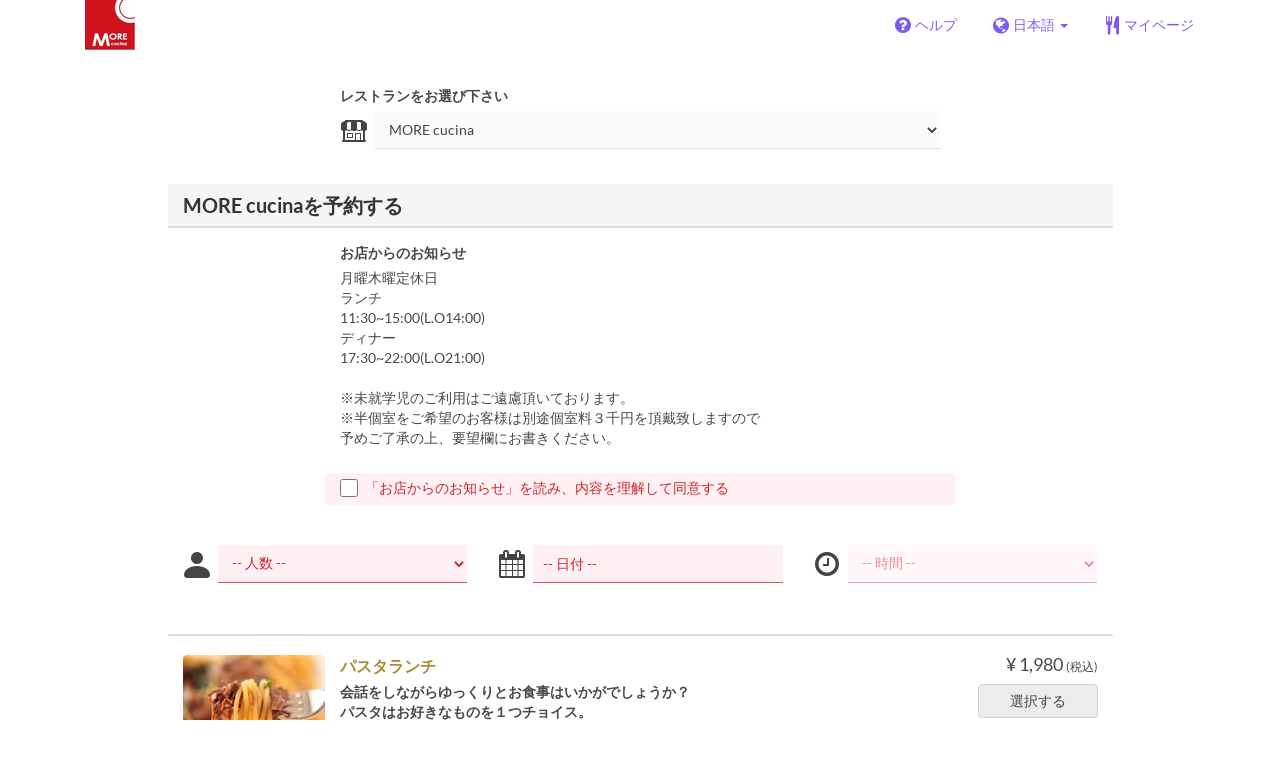

--- FILE ---
content_type: text/html; charset=utf-8
request_url: https://www.tablecheck.com/ja/shops/more-cucina/reserve
body_size: 89559
content:
<!DOCTYPE html><html lang="ja"><head><title>MORE cucina - TableCheck (テーブルチェック)</title><meta content="人気店の24時間無料オンライン予約" name="description" /><meta charset="utf-8" /><meta content="IE=edge,chrome=1" http-equiv="X-UA-Compatible" /><meta content="width=device-width,initial-scale=1.0,minimum-scale=1.0,maximum-scale=1.0,user-scalable=no" name="viewport" /><meta content="width=device-width, initial-scale=1.0, maximum-scale=1.0, user-scalable=no" name="viewport" /><meta content="yes" name="apple-mobile-web-app-capable" /><meta content="text/html; charset=UTF-8" http-equiv="Content-Type" /><meta content="ja" http-equiv="Content-Language" /><meta content="text/css" http-equiv="Content-Style-Type" /><meta content="text/javascript" http-equiv="Content-Script-Type" /><meta content="IE=Edge,chrome=1" http-equiv="X-UA-Compatible" /><meta content="TableCheck" name="apple-mobile-web-app-title" /><meta content="TableCheck" name="application-name" /><meta content="テーブルチェック" name="application-name-ja" /><meta name="csrf-param" content="authenticity_token" />
<meta name="csrf-token" content="y4pBDav82gHIwyW_Og0t7znFCJe1aKFaE70d7PGlGyTJZkV4SyElJv50itVAMyi1wCYnyJdqRFWo02b_bzjTeQ" /><link class="icon" href="https://cdn2.tablecheck.com/assets/table_check/icons/favicons/favicon-16x16-813cd3e74001378ec990a0b686b4c207471dfc7c9294b56b78161c0459e1470b.png" rel="icon" sizes="16x16" type="image/png" /><link class="icon" href="https://cdn1.tablecheck.com/assets/table_check/icons/favicons/favicon-32x32-397e5f499be092126bf10188bb40be00c01db9dcf5588b02efcf198841135c21.png" rel="icon" sizes="32x32" type="image/png" /><link rel="shortcut icon" type="image/x-icon" href="https://cdn3.tablecheck.com/assets/table_check/icons/favicons/favicon-1ab98ddc4048933a50e5d261fac79f045577c9aa9df08b79fb3ac6afb305c042.ico" /><meta content="#ffffff" name="theme-color" /><link href="https://cdn0.tablecheck.com/assets/table_check/icons/favicons/apple-touch-icon-cbe0797e1639b96d2ac049f4ea9ee3c6501edb4a26e68802ff4cce571c85ed1f.png" rel="apple-touch-icon" sizes="180x180" /><link href="https://cdn1.tablecheck.com/assets/table_check/icons/favicons/manifest-f698a772fead2e19efccbb7bd246e1a8fddeec6749400672fe463044dd345242.json" rel="manifest" /><link color="#9464E3" href="https://cdn3.tablecheck.com/assets/table_check/icons/favicons/safari-pinned-tab-0b5777019a751b9fb6e816e597d27a717091be5091f756d875148bc5d198d700.svg" rel="mask-icon" /><meta content="#ffffff" name="msapplication-TileColor" /><meta content="https://cdn3.tablecheck.com/assets/table_check/icons/favicons/mstile-144x144-3ac1136e45c09e90a2050c8f048ece736bc73cc901a83d6add99ff1db79901e1.png" name="msapplication-TileImage" /><meta content="https://cdn0.tablecheck.com/assets/table_check/icons/favicons/ieconfig-0e5c7ffb129cd50c62fcff47271f8086ee8d7c204d1e35c46ac797030965f464.xml" name="msapplication-config" /><link href="https://www.tablecheck.com/ja/shops/more-cucina/reserve" rel="canonical" /><link href="https://www.tablecheck.com/shops/more-cucina/reserve" hreflang="x-default" rel="alternate" /><link href="https://www.tablecheck.com/en/shops/more-cucina/reserve" hreflang="en" rel="alternate" /><link href="https://www.tablecheck.com/ja/shops/more-cucina/reserve" hreflang="ja" rel="alternate" /><link href="https://www.tablecheck.com/ko/shops/more-cucina/reserve" hreflang="ko" rel="alternate" /><link href="https://www.tablecheck.com/zh-CN/shops/more-cucina/reserve" hreflang="zh-CN" rel="alternate" /><link href="https://www.tablecheck.com/zh-TW/shops/more-cucina/reserve" hreflang="zh-TW" rel="alternate" /><link href="https://www.tablecheck.com/de/shops/more-cucina/reserve" hreflang="de" rel="alternate" /><link href="https://www.tablecheck.com/es/shops/more-cucina/reserve" hreflang="es" rel="alternate" /><link href="https://www.tablecheck.com/fr/shops/more-cucina/reserve" hreflang="fr" rel="alternate" /><link href="https://www.tablecheck.com/nl/shops/more-cucina/reserve" hreflang="nl" rel="alternate" /><link href="https://www.tablecheck.com/it/shops/more-cucina/reserve" hreflang="it" rel="alternate" /><link href="https://www.tablecheck.com/pt/shops/more-cucina/reserve" hreflang="pt" rel="alternate" /><link href="https://www.tablecheck.com/tr/shops/more-cucina/reserve" hreflang="tr" rel="alternate" /><link href="https://www.tablecheck.com/ru/shops/more-cucina/reserve" hreflang="ru" rel="alternate" /><link href="https://www.tablecheck.com/id/shops/more-cucina/reserve" hreflang="id" rel="alternate" /><link href="https://www.tablecheck.com/ms/shops/more-cucina/reserve" hreflang="ms" rel="alternate" /><link href="https://www.tablecheck.com/tl/shops/more-cucina/reserve" hreflang="tl" rel="alternate" /><link href="https://www.tablecheck.com/th/shops/more-cucina/reserve" hreflang="th" rel="alternate" /><link href="https://www.tablecheck.com/lo/shops/more-cucina/reserve" hreflang="lo" rel="alternate" /><link href="https://www.tablecheck.com/km/shops/more-cucina/reserve" hreflang="km" rel="alternate" /><link href="https://www.tablecheck.com/vi/shops/more-cucina/reserve" hreflang="vi" rel="alternate" /><link href="https://www.tablecheck.com/ar/shops/more-cucina/reserve" hreflang="ar" rel="alternate" /><link href="https://www.tablecheck.com/he/shops/more-cucina/reserve" hreflang="he" rel="alternate" /><link href="https://www.tablecheck.com/hi/shops/more-cucina/reserve" hreflang="hi" rel="alternate" /><meta content="EploQXIlFN_Igih7BAz-gmvF0mddYezcjoTovwWAJDI" name="google-site-verification" /><meta content="hUHDCXpQhf11xZXg-sPcoffEUewK_oMRi82BwHVdc6w" name="google-site-verification" /><link rel="stylesheet" href="https://cdn0.tablecheck.com/assets/table_check/application-e2dfdc35377057a01748c51809b6f1e3de1fe7fe15e6821e6c0075c0dec1109b.css" media="all" /><script src="https://cdn2.tablecheck.com/assets/table_check/application-484f33541a5fdd4136327044999858f3e1d0be9843c94d485c6435b16094f471.js"></script><script>
//<![CDATA[
I18n.defaultLocale='en'; I18n.locale='ja';
//]]>
</script><script src="https://cdn1.tablecheck.com/assets/table_check/application_external-da9c21d6e23940f0476ffa3d7ca957234b7f025a7e5fb2ed87b45c495aa42d91.js"></script><script async src="https://www.googletagmanager.com/gtag/js?id=G-CJ94CDGBFS"></script>
<script>
GoogleAnalytics.init('G-CJ94CDGBFS', true);
if (window.GoogleAnalytics) { GoogleAnalytics.setVersion('5.8.9');GoogleAnalytics.setLocale('ja');GoogleAnalytics.setShop('56ca66a36c0b6256f10000f0', '56ca7add342fc4bba2000129', 'more-cucina');GoogleAnalytics.unsetReferrerShop();GoogleAnalytics.unsetUser();GoogleAnalytics.unsetPartner(); };
GoogleAnalytics.pageview();
</script><script defer id='script-umami-init' data-website-id="76683749-59c5-4390-8815-da75ba5c6245" src="https://umami-next.post.tablecheck.com/script.js"></script><script>Bugsnag.apiKey = "49e8e6f7facf3dbf44a9aec861eff7e1";
Bugsnag.releaseStage = "production";
Bugsnag.notifyReleaseStages = ["staging", "production"];</script><script src="https://static.mul-pay.jp/ext/js/token.js" id="gmo-script" defer="defer"></script><style id="antiClickjack">body{display:none !important;}</style><script>if (self === top) {
  var antiClickjack = document.getElementById('antiClickjack');
  antiClickjack.parentNode.removeChild(antiClickjack);
} else {
  top.location = self.location;
}</script><script>window.appEnv  = "production";
window.tcThemes = ["aman","anacrowne","bulgari","conrad","crowneplaza","kimpton","indigo","hilton","hiltongold","lxr","holidayinn","holidayinn2","ihg","voco_ilcielo","voco_opus","andaz","grandhyatt","hyattcentricaqua","hyattcentricblue","hyattcentricgreen","hyattcentricorange","hyattcentricred","hyattregency","hyattregencyorange","parkhyatt","fourseasons","lotte","mandarinorchard_chatterbox","mandarinorchard_shisen","mandarinorchard_triplethree","mandarinoriental","marriott","fourpoints","jwmarriott","jwmarriottgray","ritzcarlton","stregis","sheraton","whotels","rotana","resorttrust","imperialhotel","imperialtreasure","peninsula","potatohead","usj","usj2","walkerhill","halekulani","panpacific","parkroyal","parkroyalcollection","sichuandouhua","regent","regent_oceanclub","regent_oku","regent_ricemarket","gucci","johnpaul","visa"];
I18n.available_locales = ["en","ja","ko","zh-CN","zh-TW","de","es","fr","nl","it","pt","tr","ru","id","ms","tl","th","lo","km","vi","ar","he","hi"];</script></head><body class="tablecheck"><div class="fixed-overlay"><div class="loading-content"><div class="text"></div><div class="image"></div></div></div><div class="body-scripts"><script>window.country = "jp";
window.telHideFlag = false;</script></div><div class="modal fade" id="ajax-modal" tabindex="-1"></div><div id="wrapper"><div id="header"><div class="navbar navbar-static-top"><div class="container"><div class="navbar-brand"><img class="img-responsive navbar-img-custom" alt="TableCheck" src="https://cdn3.tablecheck.com/shops/56ca7add342fc4bba2000129/tc_header_images/md/cucina_logo.png?1456365744" /></div><nav class="nav-bar"><ul class="nav navbar-nav navbar-right"><li><a target="_blank" class="btn store-reservation-sync" href="https://tablecheck.zendesk.com/"><i class="fa fa-question-circle fa-lg fa-fw"></i><span>ヘルプ</span></a></li><li class="locale-selector dropdown"><a class="dropdown-toggle btn locale-selector-btn" data-toggle="dropdown" href="#"><i class="fa fa-globe fa-lg fa-fw"></i><span>日本語<b class="caret"></b></span></a><ul aria-labelledby="dLabel" class="dropdown-menu" role="menu"><li><a class="locale-select store-reservation-sync-remote store-user-locale" tabindex="-1" rel="alternate" hreflang="ja" data-locale="ja" href="/ja/shops/more-cucina/reserve">日本語</a></li><li><a class="locale-select store-reservation-sync-remote store-user-locale" tabindex="-1" rel="alternate" hreflang="en" data-locale="en" href="/en/shops/more-cucina/reserve">English</a></li><li><a class="locale-select store-reservation-sync-remote store-user-locale" tabindex="-1" rel="alternate" hreflang="ko" data-locale="ko" href="/ko/shops/more-cucina/reserve">한국어</a></li><li><a class="locale-select store-reservation-sync-remote store-user-locale" tabindex="-1" rel="alternate" hreflang="zh-CN" data-locale="zh-CN" href="/zh-CN/shops/more-cucina/reserve">简体中文</a></li><li><a class="locale-select store-reservation-sync-remote store-user-locale" tabindex="-1" rel="alternate" hreflang="zh-TW" data-locale="zh-TW" href="/zh-TW/shops/more-cucina/reserve">繁體中文</a></li><li><a class="locale-select store-reservation-sync-remote store-user-locale" tabindex="-1" rel="alternate" hreflang="de" data-locale="de" href="/de/shops/more-cucina/reserve">Deutsch</a></li><li><a class="locale-select store-reservation-sync-remote store-user-locale" tabindex="-1" rel="alternate" hreflang="es" data-locale="es" href="/es/shops/more-cucina/reserve">Español</a></li><li><a class="locale-select store-reservation-sync-remote store-user-locale" tabindex="-1" rel="alternate" hreflang="fr" data-locale="fr" href="/fr/shops/more-cucina/reserve">Français</a></li><li><a class="locale-select store-reservation-sync-remote store-user-locale" tabindex="-1" rel="alternate" hreflang="nl" data-locale="nl" href="/nl/shops/more-cucina/reserve">Nederlands</a></li><li><a class="locale-select store-reservation-sync-remote store-user-locale" tabindex="-1" rel="alternate" hreflang="it" data-locale="it" href="/it/shops/more-cucina/reserve">Italiano</a></li><li><a class="locale-select store-reservation-sync-remote store-user-locale" tabindex="-1" rel="alternate" hreflang="pt" data-locale="pt" href="/pt/shops/more-cucina/reserve">Português</a></li><li><a class="locale-select store-reservation-sync-remote store-user-locale" tabindex="-1" rel="alternate" hreflang="tr" data-locale="tr" href="/tr/shops/more-cucina/reserve">Türkçe</a></li><li><a class="locale-select store-reservation-sync-remote store-user-locale" tabindex="-1" rel="alternate" hreflang="ru" data-locale="ru" href="/ru/shops/more-cucina/reserve">Pусский</a></li><li><a class="locale-select store-reservation-sync-remote store-user-locale" tabindex="-1" rel="alternate" hreflang="id" data-locale="id" href="/id/shops/more-cucina/reserve">Bahasa Indonesia</a></li><li><a class="locale-select store-reservation-sync-remote store-user-locale" tabindex="-1" rel="alternate" hreflang="ms" data-locale="ms" href="/ms/shops/more-cucina/reserve">Bahasa Melayu</a></li><li><a class="locale-select store-reservation-sync-remote store-user-locale" tabindex="-1" rel="alternate" hreflang="tl" data-locale="tl" href="/tl/shops/more-cucina/reserve">Tagalog</a></li><li><a class="locale-select store-reservation-sync-remote store-user-locale" tabindex="-1" rel="alternate" hreflang="th" data-locale="th" href="/th/shops/more-cucina/reserve">ภาษาไทย</a></li><li><a class="locale-select store-reservation-sync-remote store-user-locale" tabindex="-1" rel="alternate" hreflang="lo" data-locale="lo" href="/lo/shops/more-cucina/reserve">ພາສາລາວ</a></li><li><a class="locale-select store-reservation-sync-remote store-user-locale" tabindex="-1" rel="alternate" hreflang="km" data-locale="km" href="/km/shops/more-cucina/reserve">ភាសាខ្មែរ</a></li><li><a class="locale-select store-reservation-sync-remote store-user-locale" tabindex="-1" rel="alternate" hreflang="vi" data-locale="vi" href="/vi/shops/more-cucina/reserve">Tiếng Việt</a></li><li><a class="locale-select store-reservation-sync-remote store-user-locale" tabindex="-1" rel="alternate" hreflang="ar" data-locale="ar" href="/ar/shops/more-cucina/reserve">العربية</a></li><li><a class="locale-select store-reservation-sync-remote store-user-locale" tabindex="-1" rel="alternate" hreflang="he" data-locale="he" href="/he/shops/more-cucina/reserve">עברית</a></li><li><a class="locale-select store-reservation-sync-remote store-user-locale" tabindex="-1" rel="alternate" hreflang="hi" data-locale="hi" href="/hi/shops/more-cucina/reserve">हिंदी</a></li></ul></li><li class="login logged-out"><a class="btn store-reservation-sync" data-remote="true" href="/ja/users/sign_in?login_source=user_reservations&amp;shop=more-cucina"><i class="vs vs-cutlery fa-lg fa-fw"></i><span>マイページ</span></a></li></ul></nav><button class="btn nav-mobile-toggle"><i class="fa fa-lg fa-bars"></i></button></div></div></div><script>$(document).ready(StoreReservation.init());
$(document).ready(StoreUserLocale.init());
$(document).ready(LocaleSelect.init());</script><div class="container" id="main"><div class="row" id="messages"></div><div id="content"><script>try { window.opener.postMessage({'msg': 'tc_account', 'status': 'success'}, "https://www.tablecheck.com"); }
catch(err){}</script><div id="new-reservation"><form class="simple_form form-horizontal reserveform " id="new_reservation" novalidate="novalidate" action="/ja/shops/more-cucina/reserve/create" accept-charset="UTF-8" data-remote="true" method="post"><input type="hidden" name="authenticity_token" value="8l-BX0l62nOvFFKV_PDDkQMs6eWyYpQW8HddBkNs80-PLNWJC42MJ446c8yHkRddkpzsEH8zThY-jChDip_KoA" autocomplete="off" /><input type="hidden" name="return_to_shop" id="return_to_shop" value="more-cucina" autocomplete="off" /><input value="more-cucina" autocomplete="off" type="hidden" name="reservation[shop_id]" id="reservation_shop_id" /><div id="shop-data" data-shop="more-cucina" data-utc-offset="32400"></div><div class="row" id="new-reservation-booking"><div class="col-lg-10 col-lg-offset-1"><div class="panel panel-invisible" id="shop-selector-panel"><div class="panel-body"><div class="row"><div class="col-sm-8 col-sm-offset-2"><label for="shop_select">レストランをお選び下さい</label></div></div><div class="row"><div class="col-sm-8 col-sm-offset-2 input-group-icn"><i class="icon-label vs vs-shop"></i><div><select name="shop_select" id="shop_select" class="form-control"><option value="">MORE cucina</option><option value="https://www.tablecheck.com/ja/shops/italian-otto/reserve">Italian otto</option></select></div></div></div></div></div></div><script>window.ShopSelect.init();</script><div class="col-lg-10 col-lg-offset-1"><div class="panel panel-invisible" id="res-booking-panel"><div class="panel-heading"><h3 class="panel-title">MORE cucinaを予約する</h3></div><div class="panel-body"><div class="form-group reserveform-bookingpolicy"><div class="col-sm-8 col-sm-offset-2"><div class="reserveform-bookingpolicy-label"><label for="reservation_booking_policy">お店からのお知らせ</label></div><div class="reserveform-bookingpolicy-text">月曜木曜定休日<br/>ランチ<br/>11:30~15:00(L.O14:00)<br/>ディナー<br/> 17:30~22:00(L.O21:00)<br/><br/>※未就学児のご利用はご遠慮頂いております。<br/>※半個室をご希望のお客様は別途個室料３千円を頂戴致しますので<br/>予めご了承の上、要望欄にお書きください。</div></div><div class="col-sm-8 col-sm-offset-2"><div class="checkbox"><label class="checkbox" for="reservation_confirm_shop_note"><input type="checkbox" name="reservation_confirm_shop_note" id="reservation_confirm_shop_note" value="true" class="reservation-confirm-shop-note" /><span>「お店からのお知らせ」を読み、内容を理解して同意する</span></label></div></div></div><div class="row form-group form-group-booking"><div class="resform-datetime-col col-sm-8"><div class="row"><div class="datepick input-group-icn res-widget-col  col-sm-6 error-parent-no-tooltip"><i class="icon-label fa fa-calendar"></i><input class="form-control mobidate i-txt refresh-menu-items" readonly="readonly" placeholder="-- 日付 --" type="text" name="reservation[start_date]" id="reservation_start_date" /></div><div class="timepick input-group-icn res-widget-col  col-sm-6 error-parent-no-tooltip"><i class="icon-label fa fa-clock-o"></i><select include_blank="-- 時間 --" class="select optional disabled form-control form-control" disabled="disabled" name="reservation[start_at_epoch]" id="reservation_start_at_epoch"><option value="">-- 時間 --</option>
</select></div></div></div><div class="booking-num-people input-group-icn res-widget-col  col-sm-4 error-parent-no-tooltip"><i class="icon-label vs vs-person"></i><select class="form-control js-toggle-menu-items" name="reservation[num_people_adult]" id="reservation_num_people_adult"><option value="">-- 人数 --</option>
<option value="2">2</option>
<option value="3">3</option>
<option value="4">4</option>
<option value="5">5</option>
<option value="6">6</option></select></div></div><script>window.Reserve.require_duration = false;
window.DatePicker.init();</script></div></div></div></div><div class="row" id="new-reservation-timetable"><div class="col-lg-10 col-lg-offset-1"><div class="panel panel-invisible hidden" id="timetable-panel"><div class="panel-heading"><a data-parent="#timetable-panel" data-toggle="collapse" href="#timetable-collapse"><div class="pull-right"><i class="fa fa-plus-square fa-2x"></i><i class="fa fa-minus-square fa-2x"></i></div><h3 class="panel-title">予約状況</h3></a></div><div class="collapse in" id="timetable-collapse"><div class="timetable"><table><tr class="mobile_week_change"><td colspan="9"><a class="prev-week next_prev_btn pull-left" href="javascript: void(0)"><i class="fa fa-chevron-left fa-2x"></i></a><a class="next-week next_prev_btn pull-right" href="javascript: void(0)"><i class="fa fa-chevron-right fa-2x"></i></a></td></tr><tr><th class="time-left" rowspan="2"><a class="prev-week next_prev_btn" href="javascript: void(0)"><i class="fa fa-chevron-left fa-2x"></i></a></th><th class="time-right" rowspan="2"><a class="next-week next_prev_btn" href="javascript: void(0)"><i class="fa fa-chevron-right fa-2x"></i></a></th></tr><tr id="timetable-body"></tr></table></div></div></div></div></div><div class="reserveform-menu-items row"><div class="col-lg-10 col-lg-offset-1"><div class="panel panel-invisible"><div class="panel-heading border-only"></div><div class="panel-body"><div class="hide alert alert-danger" id="menu-item-placeholder">ご指定の時間帯にはご予約可能なコース・プランがありません。</div><div class="menu-items-content"><div class="menu-category-section-none"><div class="menu-item show-more-expander"><div class="menu-item-data" data-id="5dd612265f6ddff782000ebd" data-name="クリスマスディナーコース " data-menu-type="main" data-is-group-order="true" data-min-order-qty="2" data-max-order-qty="8" data-duration="7200" data-payment-type="postpay_optional" data-valid-start-time="63000" data-valid-start-time-l="17:30" data-valid-end-time="73800" data-valid-end-time-l="20:30" data-max-time-cutoff-at="1769643079" data-max-time-cutoff-at-l="2026年1月29日 (木) 8:30"></div><input value="5dd612265f6ddff782000ebd" autocomplete="off" type="hidden" name="reservation[orders_attributes][0][menu_item_id]" id="reservation_orders_attributes_0_menu_item_id" /><div class="row"><div class="col-xs-12 visible-xs"><div class="menu-item-name-wrapper"><div class="menu-item-name">クリスマスディナーコース </div></div><div class="menu-item-tagline">家族やご友人、カップルで楽しみたい方へ<br/>モアクッチーナ クリスマスコース</div></div><a data-lightbox="menu-item-5dd612265f6ddff782000ebd" data-title="クリスマスディナーコース " href="https://cdn2.tablecheck.com/menu_items/5dd612265f6ddff782000ebd/images/xl/%E3%82%AF%E3%83%AA%E3%82%B9%E3%83%9E%E3%82%B9.jpg?1574310439"><div class="col-sm-2 col-xs-5 no-pad-right pull-left"><img class="menu-item-image img-responsive" alt="クリスマスディナーコース " src="https://cdn0.tablecheck.com/menu_items/5dd612265f6ddff782000ebd/images/md/%E3%82%AF%E3%83%AA%E3%82%B9%E3%83%9E%E3%82%B9.jpg?1574310439" /></div></a><div class="col-sm-2 col-xs-7 pull-right"><div class="menu-item-right"><div class="menu-item-price"><span class="menu-item-price-value">¥ 8,800</span> <span class="menu-item-price-tax">(税込)</span></div><div class="menu-item-order-select"><div class="btn-toggle" data-toggle="buttons"><label class="order menu-item-order-btn btn btn-gray">選択する<input type="checkbox" value="true" name="reservation[orders_attributes][0][is_group_order]" id="reservation_orders_attributes_0_is_group_order" /></label></div></div></div></div><div class="col-sm-8 col-xs-12"><div class="menu-item-name-wrapper"><div class="menu-item-name hidden-xs">クリスマスディナーコース </div></div><div class="menu-item-tagline hidden-xs">家族やご友人、カップルで楽しみたい方へ<br/>モアクッチーナ クリスマスコース</div><div class="menu-item-text show-more-content"><div class="menu-item-discount menu-item-discount-base hide"><i class="fa fa-fw fa-lg fa-clock-o"></i> <span class="text"></span></div><div class="menu-item-discount menu-item-discount-payment hide"><i class="fa fa-fw fa-lg fa-credit-card"></i> <span class="text"></span></div><div class="menu-item-description">こちらは料理のみのクリスマスコースです。<br/>お好きなワインや飲み物を合わせてお楽しみください。<br/>アミューズ、前菜、魚料理、肉料理、パスタ、デザートの全6品になります。</div><div class="menu-item-small"><div class="menu-item-small-block menu-item-fine-print"><div class="label menu-item-small-label">利用条件</div> ・　2名様よりご利用になれます。<br/>・　グループの人数様分でのご注文になります。<br/>・　クリスマスコースご注文のお客様は、<br/>　　ご予約の際、事前にアレルギーなどをお伝えください。<br/>・　仕入れ状況により内容を変更する場合がございます。</div><div class="menu-item-small-inline menu-item-date-ranges"><div class="label menu-item-small-label">ご予約可能日</div> 2024年12月21日 ~ 2024年12月25日</div><div class="menu-item-small-inline menu-item-days"><div class="label menu-item-small-label">曜日</div> 月, 火, 水, 木, 金, 土, 日</div><div class="menu-item-small-inline menu-item-meals"><div class="label menu-item-small-label">食事時間</div> ディナー</div><div class="time-steps-text menu-item-small-inline hide"></div><div class="menu-item-small-inline"><div class="label menu-item-small-label">注文数制限</div> 2 ~ 8</div><div class="qty-remaining-text menu-item-small-inline hide"></div></div><div class="show-more-btn-wrapper"><a class="btn btn-default show-more-btn" href="javascript:void(0)">続きを読む</a></div></div></div></div></div><div class="menu-item show-more-expander"><div class="menu-item-data" data-id="572089b09ab0bb5b23000126" data-name="パスタランチ" data-menu-type="main" data-is-group-order="true" data-min-order-qty="2" data-max-order-qty="8" data-duration="5400" data-payment-type="postpay_optional"></div><input value="572089b09ab0bb5b23000126" autocomplete="off" type="hidden" name="reservation[orders_attributes][1][menu_item_id]" id="reservation_orders_attributes_1_menu_item_id" /><div class="row"><div class="col-xs-12 visible-xs"><div class="menu-item-name-wrapper"><div class="menu-item-name">パスタランチ</div></div><div class="menu-item-tagline">会話をしながらゆっくりとお食事はいかがでしょうか？<br/>パスタはお好きなものを１つチョイス。</div></div><a data-lightbox="menu-item-572089b09ab0bb5b23000126" data-title="パスタランチ" href="https://cdn0.tablecheck.com/menu_items/572089b09ab0bb5b23000126/images/xl/_V5X0442.jpg?1463062732"><div class="col-sm-2 col-xs-5 no-pad-right pull-left"><img class="menu-item-image img-responsive" alt="パスタランチ" src="https://cdn1.tablecheck.com/menu_items/572089b09ab0bb5b23000126/images/md/_V5X0442.jpg?1463062732" /></div></a><div class="col-sm-2 col-xs-7 pull-right"><div class="menu-item-right"><div class="menu-item-price"><span class="menu-item-price-value">¥ 1,980</span> <span class="menu-item-price-tax">(税込)</span></div><div class="menu-item-order-select"><div class="btn-toggle" data-toggle="buttons"><label class="order menu-item-order-btn btn btn-gray">選択する<input type="checkbox" value="true" name="reservation[orders_attributes][1][is_group_order]" id="reservation_orders_attributes_1_is_group_order" /></label></div></div></div></div><div class="col-sm-8 col-xs-12"><div class="menu-item-name-wrapper"><div class="menu-item-name hidden-xs">パスタランチ</div></div><div class="menu-item-tagline hidden-xs">会話をしながらゆっくりとお食事はいかがでしょうか？<br/>パスタはお好きなものを１つチョイス。</div><div class="menu-item-text show-more-content"><div class="menu-item-discount menu-item-discount-base hide"><i class="fa fa-fw fa-lg fa-clock-o"></i> <span class="text"></span></div><div class="menu-item-discount menu-item-discount-payment hide"><i class="fa fa-fw fa-lg fa-credit-card"></i> <span class="text"></span></div><div class="menu-item-description">・　前菜盛り合わせ　　自家製パンと<br/>・　本日のパスタ3種類より１つチョイス<br/>・　本日のドルチェとカフェ</div><div class="menu-item-small"><div class="menu-item-small-block menu-item-fine-print"><div class="label menu-item-small-label">利用条件</div> お料理は人数様分のセットメニューをご注文いただいております。<br/>１名様分お召し上がりになれないお客様は、申し訳ございませんがご遠慮いただいております。予めご了承ください。</div><div class="menu-item-small-inline menu-item-date-ranges"><div class="label menu-item-small-label">ご予約可能日</div> 2020年5月24日 ~</div><div class="menu-item-small-inline menu-item-meals"><div class="label menu-item-small-label">食事時間</div> ランチ</div><div class="time-steps-text menu-item-small-inline hide"></div><div class="menu-item-small-inline"><div class="label menu-item-small-label">注文数制限</div> 2 ~ 8</div><div class="qty-remaining-text menu-item-small-inline hide"></div></div><div class="show-more-btn-wrapper"><a class="btn btn-default show-more-btn" href="javascript:void(0)">続きを読む</a></div></div></div></div></div><div class="menu-item show-more-expander"><div class="menu-item-data" data-id="57208a40207a58e2bc000659" data-name="スペシャルランチ" data-menu-type="main" data-is-group-order="true" data-min-order-qty="2" data-max-order-qty="8" data-duration="5400" data-payment-type="postpay_optional"></div><input value="57208a40207a58e2bc000659" autocomplete="off" type="hidden" name="reservation[orders_attributes][2][menu_item_id]" id="reservation_orders_attributes_2_menu_item_id" /><div class="row"><div class="col-xs-12 visible-xs"><div class="menu-item-name-wrapper"><div class="menu-item-name">スペシャルランチ</div></div><div class="menu-item-tagline">特別な日にはメインのお料理のついたスペシャルランチ！<br/>パスタ3種類からお一つチョイス。<br/>メインはお肉2種類と鮮魚料理から１つチョイス。</div></div><a data-lightbox="menu-item-57208a40207a58e2bc000659" data-title="スペシャルランチ" href="https://cdn3.tablecheck.com/menu_items/57208a40207a58e2bc000659/images/xl/more-otto-29.jpg?1463062786"><div class="col-sm-2 col-xs-5 no-pad-right pull-left"><img class="menu-item-image img-responsive" alt="スペシャルランチ" src="https://cdn1.tablecheck.com/menu_items/57208a40207a58e2bc000659/images/md/more-otto-29.jpg?1463062786" /></div></a><div class="col-sm-2 col-xs-7 pull-right"><div class="menu-item-right"><div class="menu-item-price"><span class="menu-item-price-value">¥ 3,500</span> <span class="menu-item-price-tax">(税込)</span></div><div class="menu-item-order-select"><div class="btn-toggle" data-toggle="buttons"><label class="order menu-item-order-btn btn btn-gray">選択する<input type="checkbox" value="true" name="reservation[orders_attributes][2][is_group_order]" id="reservation_orders_attributes_2_is_group_order" /></label></div></div></div></div><div class="col-sm-8 col-xs-12"><div class="menu-item-name-wrapper"><div class="menu-item-name hidden-xs">スペシャルランチ</div></div><div class="menu-item-tagline hidden-xs">特別な日にはメインのお料理のついたスペシャルランチ！<br/>パスタ3種類からお一つチョイス。<br/>メインはお肉2種類と鮮魚料理から１つチョイス。</div><div class="menu-item-text show-more-content"><div class="menu-item-discount menu-item-discount-base hide"><i class="fa fa-fw fa-lg fa-clock-o"></i> <span class="text"></span></div><div class="menu-item-discount menu-item-discount-payment hide"><i class="fa fa-fw fa-lg fa-credit-card"></i> <span class="text"></span></div><div class="menu-item-description">・　前菜盛り合わせ　　自家製パンと<br/>・　本日のパスタ3種類からお一つチョイス<br/>・　メイン料理<br/>・　本日のデザートとカフェ</div><div class="menu-item-small"><div class="menu-item-small-block menu-item-fine-print"><div class="label menu-item-small-label">利用条件</div> お料理は人数様分のセットメニューをご注文いただいております。<br/>１名様分お召し上がりになれないお客様は、申し訳ございませんがご遠慮いただいております。予めご了承ください。</div><div class="menu-item-small-inline menu-item-date-ranges"><div class="label menu-item-small-label">ご予約可能日</div> 2020年6月10日 ~</div><div class="menu-item-small-inline menu-item-meals"><div class="label menu-item-small-label">食事時間</div> ランチ</div><div class="time-steps-text menu-item-small-inline hide"></div><div class="menu-item-small-inline"><div class="label menu-item-small-label">注文数制限</div> 2 ~ 8</div><div class="qty-remaining-text menu-item-small-inline hide"></div></div><div class="show-more-btn-wrapper"><a class="btn btn-default show-more-btn" href="javascript:void(0)">続きを読む</a></div></div></div></div></div><div class="menu-item show-more-expander"><div class="menu-item-data" data-id="57f7730b9ab0bb1ae9002837" data-name="飲み放題ランチ" data-menu-type="main" data-is-group-order="true" data-min-order-qty="2" data-max-order-qty="8" data-duration="7200" data-payment-type="postpay_optional" data-valid-start-time="41400" data-valid-start-time-l="11:30" data-valid-end-time="45000" data-valid-end-time-l="12:30" data-min-time-cutoff-at="1764469879" data-min-time-cutoff-at-l="2025年11月30日 (日) 12:00" data-max-time-cutoff-at="1769643079" data-max-time-cutoff-at-l="2026年1月29日 (木) 8:30"></div><input value="57f7730b9ab0bb1ae9002837" autocomplete="off" type="hidden" name="reservation[orders_attributes][3][menu_item_id]" id="reservation_orders_attributes_3_menu_item_id" /><div class="row"><div class="col-xs-12 visible-xs"><div class="menu-item-name-wrapper"><div class="menu-item-name">飲み放題ランチ</div></div><div class="menu-item-tagline">夜と同じお取りわけコースです。<br/>人数の多い集まりなどにご利用ください。<br/>（飲み放題２時間制）<br/>取り分けコースは12時30分より前からのスタートでのみご予約を承っております。</div></div><a data-lightbox="menu-item-57f7730b9ab0bb1ae9002837" data-title="飲み放題ランチ" href="https://cdn3.tablecheck.com/menu_items/57f7730b9ab0bb1ae9002837/images/xl/%E3%83%A2%E3%82%A2%E5%BA%97%E5%86%85%E5%86%99%E7%9C%9F.jpg?1475835331"><div class="col-sm-2 col-xs-5 no-pad-right pull-left"><img class="menu-item-image img-responsive" alt="飲み放題ランチ" src="https://cdn0.tablecheck.com/menu_items/57f7730b9ab0bb1ae9002837/images/md/%E3%83%A2%E3%82%A2%E5%BA%97%E5%86%85%E5%86%99%E7%9C%9F.jpg?1475835331" /></div></a><div class="col-sm-2 col-xs-7 pull-right"><div class="menu-item-right"><div class="menu-item-price"><span class="menu-item-price-value">¥ 6,000</span> <span class="menu-item-price-tax">(税込)</span></div><div class="menu-item-order-select"><div class="btn-toggle" data-toggle="buttons"><label class="order menu-item-order-btn btn btn-gray">選択する<input type="checkbox" value="true" name="reservation[orders_attributes][3][is_group_order]" id="reservation_orders_attributes_3_is_group_order" /></label></div></div></div></div><div class="col-sm-8 col-xs-12"><div class="menu-item-name-wrapper"><div class="menu-item-name hidden-xs">飲み放題ランチ</div></div><div class="menu-item-tagline hidden-xs">夜と同じお取りわけコースです。<br/>人数の多い集まりなどにご利用ください。<br/>（飲み放題２時間制）<br/>取り分けコースは12時30分より前からのスタートでのみご予約を承っております。</div><div class="menu-item-text show-more-content"><div class="menu-item-discount menu-item-discount-base hide"><i class="fa fa-fw fa-lg fa-clock-o"></i> <span class="text"></span></div><div class="menu-item-discount menu-item-discount-payment hide"><i class="fa fa-fw fa-lg fa-credit-card"></i> <span class="text"></span></div><div class="menu-item-description">【料理】生ハムやレバーのパテ、パスタにメインディッシュ、デザートまで全９品。<br/>当店の人気のあるメニューを一通りお召し上がりいただける取り分けのコース。<br/>【ドリンク】・スパークリングワイン・生ビール・赤ワイン・白ワイン・カンパリソーダ<br/>・カンパリオレンジ・カシスソーダ・カシスオレンジ・シャンディガフ・ミモザ・<br/>・ハイボール・ソフトドリンクなどなど...</div><div class="menu-item-small"><div class="menu-item-small-inline menu-item-meals"><div class="label menu-item-small-label">食事時間</div> ランチ</div><div class="time-steps-text menu-item-small-inline hide"></div><div class="menu-item-small-inline"><div class="label menu-item-small-label">注文数制限</div> 2 ~ 8</div><div class="qty-remaining-text menu-item-small-inline hide"></div></div><div class="show-more-btn-wrapper"><a class="btn btn-default show-more-btn" href="javascript:void(0)">続きを読む</a></div></div></div></div></div><div class="menu-item show-more-expander"><div class="menu-item-data" data-id="5dd612044b880cb92d000e2a" data-name="【モアで特別なひと時を…】手作りお祝いプレート付きのコース" data-menu-type="main" data-is-group-order="true" data-min-order-qty="2" data-max-order-qty="8" data-duration="9000" data-payment-type="postpay_optional" data-valid-start-time="63000" data-valid-start-time-l="17:30" data-valid-end-time="72900" data-valid-end-time-l="20:15" data-min-time-cutoff-at="1764502279" data-min-time-cutoff-at-l="2025年11月30日 (日) 21:00"></div><input value="5dd612044b880cb92d000e2a" autocomplete="off" type="hidden" name="reservation[orders_attributes][4][menu_item_id]" id="reservation_orders_attributes_4_menu_item_id" /><div class="row"><div class="col-xs-12 visible-xs"><div class="menu-item-name-wrapper"><div class="menu-item-name">【モアで特別なひと時を…】手作りお祝いプレート付きのコース</div></div><div class="menu-item-tagline">お誕生日、記念日、就職祝いなど様々なシーンでご利用ください！<br/>「Happy Birthday○○」など、お好きなメッセージを。<br/>ハレの日の為の特別なコース料理を提供いたします。</div></div><div class="menu-item-image-placeholder-sm col-sm-2 hidden-xs"></div><div class="col-sm-2 col-xs-7 pull-right center-block-mobile"><div class="menu-item-right"><div class="menu-item-price"><span class="menu-item-price-value">¥ 5,500</span> <span class="menu-item-price-tax">(税込)</span></div><div class="menu-item-order-select"><div class="btn-toggle" data-toggle="buttons"><label class="order menu-item-order-btn btn btn-gray">選択する<input type="checkbox" value="true" name="reservation[orders_attributes][4][is_group_order]" id="reservation_orders_attributes_4_is_group_order" /></label></div></div></div></div><div class="col-sm-8 col-xs-12"><div class="menu-item-name-wrapper"><div class="menu-item-name hidden-xs">【モアで特別なひと時を…】手作りお祝いプレート付きのコース</div></div><div class="menu-item-tagline hidden-xs">お誕生日、記念日、就職祝いなど様々なシーンでご利用ください！<br/>「Happy Birthday○○」など、お好きなメッセージを。<br/>ハレの日の為の特別なコース料理を提供いたします。</div><div class="menu-item-text show-more-content"><div class="menu-item-discount menu-item-discount-base hide"><i class="fa fa-fw fa-lg fa-clock-o"></i> <span class="text"></span></div><div class="menu-item-discount menu-item-discount-payment hide"><i class="fa fa-fw fa-lg fa-credit-card"></i> <span class="text"></span></div><div class="menu-item-description">・スペイン産ハモンセラーノ生ハム、ナポリサラミ、モルタデラハム・<br/>・季節の前菜６種類盛り合わせ・<br/>・【当店のスペシャリテ】四万十豚のポルケッタ・<br/>…数種のハーブ、スパイスで香り付けした四万十豚を低温調理したのち、ローストするイタリアの郷土料理です。<br/>塊で焼き上げ、切り分けて提供いたします。<br/>・本ズワイ蟹のトマトクリームパスタ・<br/>・メッセージプレート＆ガトーショコラ・<br/>・食後のカフェ</div><div class="menu-item-small"><div class="menu-item-small-block menu-item-fine-print"><div class="label menu-item-small-label">利用条件</div> ・　前日までの要予約制です。<br/>・　グループの人数様分でのご注文になります。<br/>・　当日の人数変更はお料理の代金分を頂戴する場合がございます。<br/>・　仕入れ状況により内容を変更する場合がございます。<br/>・　事前に苦手な食材やアレルギー等ありましたら、可能なかぎり対応いたしますのでご相談下さい。</div><div class="menu-item-small-inline menu-item-date-ranges"><div class="label menu-item-small-label">ご予約可能日</div> ~ 2024年12月20日, 2024年12月26日 ~ 11月30日</div><div class="menu-item-small-inline menu-item-meals"><div class="label menu-item-small-label">食事時間</div> ディナー</div><div class="time-steps-text menu-item-small-inline hide"></div><div class="menu-item-small-inline"><div class="label menu-item-small-label">注文数制限</div> 2 ~ 8</div><div class="qty-remaining-text menu-item-small-inline hide"></div></div><div class="show-more-btn-wrapper"><a class="btn btn-default show-more-btn" href="javascript:void(0)">続きを読む</a></div></div></div></div></div><div class="menu-item show-more-expander"><div class="menu-item-data" data-id="56cc90336c0b62365e000294" data-name="ディナー席のみ予約" data-menu-type="main" data-is-group-order="true" data-min-order-qty="2" data-max-order-qty="8" data-duration="7200" data-payment-type="postpay_optional" data-valid-start-time="63000" data-valid-start-time-l="17:30" data-valid-end-time="75600" data-valid-end-time-l="21:00"></div><input value="56cc90336c0b62365e000294" autocomplete="off" type="hidden" name="reservation[orders_attributes][5][menu_item_id]" id="reservation_orders_attributes_5_menu_item_id" /><div class="row"><div class="col-xs-12 visible-xs"><div class="menu-item-name-wrapper"><div class="menu-item-name">ディナー席のみ予約</div></div><div class="menu-item-tagline"></div></div><a data-lightbox="menu-item-56cc90336c0b62365e000294" data-title="ディナー席のみ予約" href="https://cdn3.tablecheck.com/menu_items/56cc90336c0b62365e000294/images/xl/IMG_6742.jpg?1456582971"><div class="col-sm-2 col-xs-5 no-pad-right pull-left"><img class="menu-item-image img-responsive" alt="ディナー席のみ予約" src="https://cdn2.tablecheck.com/menu_items/56cc90336c0b62365e000294/images/md/IMG_6742.jpg?1456582971" /></div></a><div class="col-sm-2 col-xs-7 pull-right"><div class="menu-item-right"><div class="menu-item-order-select"><div class="btn-toggle" data-toggle="buttons"><label class="order menu-item-order-btn btn btn-gray">選択する<input type="checkbox" value="true" name="reservation[orders_attributes][5][is_group_order]" id="reservation_orders_attributes_5_is_group_order" /></label></div></div></div></div><div class="col-sm-8 col-xs-12"><div class="menu-item-name-wrapper"><div class="menu-item-name hidden-xs">ディナー席のみ予約</div></div><div class="menu-item-text show-more-content"><div class="menu-item-discount menu-item-discount-base hide"><i class="fa fa-fw fa-lg fa-clock-o"></i> <span class="text"></span></div><div class="menu-item-discount menu-item-discount-payment hide"><i class="fa fa-fw fa-lg fa-credit-card"></i> <span class="text"></span></div><div class="menu-item-small"><div class="menu-item-small-inline menu-item-date-ranges"><div class="label menu-item-small-label">ご予約可能日</div> 2024年11月5日 ~ 2024年12月20日, 2024年12月26日 ~ 12月19日</div><div class="menu-item-small-inline menu-item-meals"><div class="label menu-item-small-label">食事時間</div> ディナー</div><div class="time-steps-text menu-item-small-inline hide"></div><div class="menu-item-small-inline"><div class="label menu-item-small-label">注文数制限</div> 2 ~ 8</div><div class="qty-remaining-text menu-item-small-inline hide"></div></div><div class="show-more-btn-wrapper"><a class="btn btn-default show-more-btn" href="javascript:void(0)">続きを読む</a></div></div></div></div></div><div class="menu-item show-more-expander"><div class="menu-item-data" data-id="57db6cee9ab0bbea4b002874" data-name="モアクッチーナコース" data-menu-type="main" data-is-group-order="true" data-min-order-qty="2" data-max-order-qty="6" data-duration="7200" data-payment-type="postpay_optional" data-valid-start-time="63000" data-valid-start-time-l="17:30" data-valid-end-time="73800" data-valid-end-time-l="20:30"></div><input value="57db6cee9ab0bbea4b002874" autocomplete="off" type="hidden" name="reservation[orders_attributes][6][menu_item_id]" id="reservation_orders_attributes_6_menu_item_id" /><div class="row"><div class="col-xs-12 visible-xs"><div class="menu-item-name-wrapper"><div class="menu-item-name">モアクッチーナコース</div></div><div class="menu-item-tagline">当店の人気メニューをとり入れた取り分けスタイルのコースです。<br/>お好きなワイン等をメニューよりお好みで選び、ご注文ください。</div></div><a data-lightbox="menu-item-57db6cee9ab0bbea4b002874" data-title="モアクッチーナコース" href="https://cdn0.tablecheck.com/menu_items/57db6cee9ab0bbea4b002874/images/xl/%E5%BA%97%E5%86%85%E5%86%99%E7%9C%9F.jpg?1473999295"><div class="col-sm-2 col-xs-5 no-pad-right pull-left"><img class="menu-item-image img-responsive" alt="モアクッチーナコース" src="https://cdn1.tablecheck.com/menu_items/57db6cee9ab0bbea4b002874/images/md/%E5%BA%97%E5%86%85%E5%86%99%E7%9C%9F.jpg?1473999295" /></div></a><div class="col-sm-2 col-xs-7 pull-right"><div class="menu-item-right"><div class="menu-item-price"><span class="menu-item-price-value">¥ 4,000</span> <span class="menu-item-price-tax">(税込)</span></div><div class="menu-item-order-select"><div class="btn-toggle" data-toggle="buttons"><label class="order menu-item-order-btn btn btn-gray">選択する<input type="checkbox" value="true" name="reservation[orders_attributes][6][is_group_order]" id="reservation_orders_attributes_6_is_group_order" /></label></div></div></div></div><div class="col-sm-8 col-xs-12"><div class="menu-item-name-wrapper"><div class="menu-item-name hidden-xs">モアクッチーナコース</div></div><div class="menu-item-tagline hidden-xs">当店の人気メニューをとり入れた取り分けスタイルのコースです。<br/>お好きなワイン等をメニューよりお好みで選び、ご注文ください。</div><div class="menu-item-text show-more-content"><div class="menu-item-discount menu-item-discount-base hide"><i class="fa fa-fw fa-lg fa-clock-o"></i> <span class="text"></span></div><div class="menu-item-discount menu-item-discount-payment hide"><i class="fa fa-fw fa-lg fa-credit-card"></i> <span class="text"></span></div><div class="menu-item-description">冷前菜は当店の人気メニューを揃えたコースになっております。<br/>１ドリンクオーダー制となります。<br/>お好きなお飲み物と一緒にお召し上がり下さい。<br/>内容）<br/>①グリーンサラダ②スペイン産生ハムハモンセラーノ③ズワイガニのポテトサラダ④鮮魚のカルパッチョ⑤白レバーのパテ⑥四万十ポーク肩ロースのグリル⑦選べるパスタ⑧本日のドルチェ</div><div class="menu-item-small"><div class="menu-item-small-inline menu-item-date-ranges"><div class="label menu-item-small-label">ご予約可能日</div> 2024年12月27日 ~ 11月30日</div><div class="menu-item-small-inline menu-item-meals"><div class="label menu-item-small-label">食事時間</div> ディナー</div><div class="time-steps-text menu-item-small-inline hide"></div><div class="menu-item-small-inline"><div class="label menu-item-small-label">注文数制限</div> 2 ~ 6</div><div class="qty-remaining-text menu-item-small-inline hide"></div></div><div class="show-more-btn-wrapper"><a class="btn btn-default show-more-btn" href="javascript:void(0)">続きを読む</a></div></div></div></div></div><div class="menu-item show-more-expander"><div class="menu-item-data" data-id="56cc90eb342fc4862b000587" data-name="6,000円飲み放題コース" data-menu-type="main" data-is-group-order="true" data-min-order-qty="2" data-max-order-qty="8" data-duration="7200" data-payment-type="postpay_optional" data-valid-start-time="63000" data-valid-start-time-l="17:30" data-valid-end-time="73800" data-valid-end-time-l="20:30"></div><input value="56cc90eb342fc4862b000587" autocomplete="off" type="hidden" name="reservation[orders_attributes][7][menu_item_id]" id="reservation_orders_attributes_7_menu_item_id" /><div class="row"><div class="col-xs-12 visible-xs"><div class="menu-item-name-wrapper"><div class="menu-item-name">6,000円飲み放題コース</div></div><div class="menu-item-tagline"></div></div><a data-lightbox="menu-item-56cc90eb342fc4862b000587" data-title="6,000円飲み放題コース" href="https://cdn0.tablecheck.com/menu_items/56cc90eb342fc4862b000587/images/xl/5000%E9%A3%B2%E3%81%BF%E6%94%BE%E9%A1%8C%E2%91%A0.jpg?1456247022"><div class="col-sm-2 col-xs-5 no-pad-right pull-left"><img class="menu-item-image img-responsive" alt="6,000円飲み放題コース" src="https://cdn2.tablecheck.com/menu_items/56cc90eb342fc4862b000587/images/md/5000%E9%A3%B2%E3%81%BF%E6%94%BE%E9%A1%8C%E2%91%A0.jpg?1456247022" /></div></a><div class="col-sm-2 col-xs-7 pull-right"><div class="menu-item-right"><div class="menu-item-price"><span class="menu-item-price-value">¥ 6,000</span> <span class="menu-item-price-tax">(税込)</span></div><div class="menu-item-order-select"><div class="btn-toggle" data-toggle="buttons"><label class="order menu-item-order-btn btn btn-gray">選択する<input type="checkbox" value="true" name="reservation[orders_attributes][7][is_group_order]" id="reservation_orders_attributes_7_is_group_order" /></label></div></div></div></div><div class="col-sm-8 col-xs-12"><div class="menu-item-name-wrapper"><div class="menu-item-name hidden-xs">6,000円飲み放題コース</div></div><div class="menu-item-text show-more-content"><div class="menu-item-discount menu-item-discount-base hide"><i class="fa fa-fw fa-lg fa-clock-o"></i> <span class="text"></span></div><div class="menu-item-discount menu-item-discount-payment hide"><i class="fa fa-fw fa-lg fa-credit-card"></i> <span class="text"></span></div><div class="menu-item-description">【料理】生ハムやレバーパテ、パスタにメインディッシュデザートまで全９品。<br/>当店の人気のあるメニューを一通りお召し上がりいただける取り分けのコース。<br/>スパークリングワインと生ビールの付いた飲み放題コースです。</div><div class="menu-item-small"><div class="menu-item-small-block menu-item-fine-print"><div class="label menu-item-small-label">利用条件</div> ・　グループの人数様分でのご注文になります。<br/>・　当日の人数変更はお料理の代金分を頂戴する場合がございます。<br/>・　仕入れ状況により内容を変更する場合がございます。<br/>・　食後のカフェは別途料金となります。</div><div class="menu-item-small-inline menu-item-date-ranges"><div class="label menu-item-small-label">ご予約可能日</div> ~ 2024年12月20日, 2024年12月26日 ~ 12月28日</div><div class="menu-item-small-inline menu-item-meals"><div class="label menu-item-small-label">食事時間</div> ディナー</div><div class="time-steps-text menu-item-small-inline hide"></div><div class="menu-item-small-inline"><div class="label menu-item-small-label">注文数制限</div> 2 ~ 8</div><div class="qty-remaining-text menu-item-small-inline hide"></div></div><div class="show-more-btn-wrapper"><a class="btn btn-default show-more-btn" href="javascript:void(0)">続きを読む</a></div></div></div></div></div><div class="menu-item show-more-expander"><div class="menu-item-data" data-id="56cc923a6c0b62d74700032c" data-name="8,000円飲み放題コース" data-menu-type="main" data-is-group-order="true" data-min-order-qty="2" data-max-order-qty="8" data-duration="9000" data-payment-type="postpay_optional" data-valid-start-time="63000" data-valid-start-time-l="17:30" data-valid-end-time="73800" data-valid-end-time-l="20:30"></div><input value="56cc923a6c0b62d74700032c" autocomplete="off" type="hidden" name="reservation[orders_attributes][8][menu_item_id]" id="reservation_orders_attributes_8_menu_item_id" /><div class="row"><div class="col-xs-12 visible-xs"><div class="menu-item-name-wrapper"><div class="menu-item-name">8,000円飲み放題コース</div></div><div class="menu-item-tagline">誕生日や記念日などの特別な日に贅沢なフルコース。</div></div><a data-lightbox="menu-item-56cc923a6c0b62d74700032c" data-title="8,000円飲み放題コース" href="https://cdn2.tablecheck.com/menu_items/56cc923a6c0b62d74700032c/images/xl/IMG_9922.jpg?1456582993"><div class="col-sm-2 col-xs-5 no-pad-right pull-left"><img class="menu-item-image img-responsive" alt="8,000円飲み放題コース" src="https://cdn2.tablecheck.com/menu_items/56cc923a6c0b62d74700032c/images/md/IMG_9922.jpg?1456582993" /></div></a><div class="col-sm-2 col-xs-7 pull-right"><div class="menu-item-right"><div class="menu-item-price"><span class="menu-item-price-value">¥ 8,000</span> <span class="menu-item-price-tax">(税込)</span></div><div class="menu-item-order-select"><div class="btn-toggle" data-toggle="buttons"><label class="order menu-item-order-btn btn btn-gray">選択する<input type="checkbox" value="true" name="reservation[orders_attributes][8][is_group_order]" id="reservation_orders_attributes_8_is_group_order" /></label></div></div></div></div><div class="col-sm-8 col-xs-12"><div class="menu-item-name-wrapper"><div class="menu-item-name hidden-xs">8,000円飲み放題コース</div></div><div class="menu-item-tagline hidden-xs">誕生日や記念日などの特別な日に贅沢なフルコース。</div><div class="menu-item-text show-more-content"><div class="menu-item-discount menu-item-discount-base hide"><i class="fa fa-fw fa-lg fa-clock-o"></i> <span class="text"></span></div><div class="menu-item-discount menu-item-discount-payment hide"><i class="fa fa-fw fa-lg fa-credit-card"></i> <span class="text"></span></div><div class="menu-item-description">生ハムや鮮魚のカルパッチョ、生うにのパスタや牛肉が入った<br/>贅沢コース。もちろんデザート付、全１０品。<br/>ワインはもちろん、スパークリングワイン、生ビールやソフトドリンクも充実。</div><div class="menu-item-small"><div class="menu-item-small-block menu-item-fine-print"><div class="label menu-item-small-label">利用条件</div> ・　グループの人数様分でのご注文になります。<br/>・　当日の人数変更はお料理の代金分を頂戴する場合がございます。<br/>・　仕入れ状況により内容を変更する場合がございます。<br/>・　食後のカフェは別途料金となります。</div><div class="menu-item-small-inline menu-item-date-ranges"><div class="label menu-item-small-label">ご予約可能日</div> ~ 12月28日</div><div class="menu-item-small-inline menu-item-meals"><div class="label menu-item-small-label">食事時間</div> ディナー</div><div class="time-steps-text menu-item-small-inline hide"></div><div class="menu-item-small-inline"><div class="label menu-item-small-label">注文数制限</div> 2 ~ 8</div><div class="qty-remaining-text menu-item-small-inline hide"></div></div><div class="show-more-btn-wrapper"><a class="btn btn-default show-more-btn" href="javascript:void(0)">続きを読む</a></div></div></div></div></div><div class="menu-item show-more-expander"><div class="menu-item-data" data-id="69228f55b2ec149662acc334" data-name="年末モアクッチーナコース" data-menu-type="main" data-is-group-order="true" data-min-order-qty="2" data-max-order-qty="6" data-duration="7200" data-payment-type="postpay_optional" data-valid-start-time="63000" data-valid-start-time-l="17:30" data-valid-end-time="73800" data-valid-end-time-l="20:30"></div><input value="69228f55b2ec149662acc334" autocomplete="off" type="hidden" name="reservation[orders_attributes][9][menu_item_id]" id="reservation_orders_attributes_9_menu_item_id" /><div class="row"><div class="col-xs-12 visible-xs"><div class="menu-item-name-wrapper"><div class="menu-item-name">年末モアクッチーナコース</div></div><div class="menu-item-tagline">取り分けスタイルの年末コースです。<br/>お好きなワイン等をメニューよりお好みで選び、ご注文ください。</div></div><a data-lightbox="menu-item-69228f55b2ec149662acc334" data-title="年末モアクッチーナコース" href="https://cdn2.tablecheck.com/menu_items/69228f55b2ec149662acc334/images/xl/31b82fd5.jpg?1763872598"><div class="col-sm-2 col-xs-5 no-pad-right pull-left"><img class="menu-item-image img-responsive" alt="年末モアクッチーナコース" src="https://cdn0.tablecheck.com/menu_items/69228f55b2ec149662acc334/images/md/31b82fd5.jpg?1763872598" /></div></a><div class="col-sm-2 col-xs-7 pull-right"><div class="menu-item-right"><div class="menu-item-price"><span class="menu-item-price-value">¥ 7,500</span> <span class="menu-item-price-tax">(税込)</span></div><div class="menu-item-order-select"><div class="btn-toggle" data-toggle="buttons"><label class="order menu-item-order-btn btn btn-gray">選択する<input type="checkbox" value="true" name="reservation[orders_attributes][9][is_group_order]" id="reservation_orders_attributes_9_is_group_order" /></label></div></div></div></div><div class="col-sm-8 col-xs-12"><div class="menu-item-name-wrapper"><div class="menu-item-name hidden-xs">年末モアクッチーナコース</div></div><div class="menu-item-tagline hidden-xs">取り分けスタイルの年末コースです。<br/>お好きなワイン等をメニューよりお好みで選び、ご注文ください。</div><div class="menu-item-text show-more-content"><div class="menu-item-discount menu-item-discount-base hide"><i class="fa fa-fw fa-lg fa-clock-o"></i> <span class="text"></span></div><div class="menu-item-discount menu-item-discount-payment hide"><i class="fa fa-fw fa-lg fa-credit-card"></i> <span class="text"></span></div><div class="menu-item-description">取り分けコースになっております。<br/>１ドリンクオーダー制となります。<br/>お好きなお飲み物と一緒にお召し上がり下さい。<br/>牛の赤ワイン煮込みやオマール海老などが入った豪華なコースになります</div><div class="menu-item-small"><div class="menu-item-small-inline menu-item-date-ranges"><div class="label menu-item-small-label">ご予約可能日</div> 12月1日 ~ 12月28日</div><div class="menu-item-small-inline menu-item-meals"><div class="label menu-item-small-label">食事時間</div> ディナー</div><div class="time-steps-text menu-item-small-inline hide"></div><div class="menu-item-small-inline"><div class="label menu-item-small-label">注文数制限</div> 2 ~ 6</div><div class="qty-remaining-text menu-item-small-inline hide"></div></div><div class="show-more-btn-wrapper"><a class="btn btn-default show-more-btn" href="javascript:void(0)">続きを読む</a></div></div></div></div></div></div></div></div></div></div></div><script>$(document).ready(function(){
  window.ShowMore.init();
  window.MenuCategoryScroll.init();
});</script><div class="reserveform-requests-section row" id="new-reservation-requests"><div class="col-lg-10 col-lg-offset-1"><div class="panel panel-invisible"><div class="panel-heading"><h3 class="panel-title">ご要望</h3></div><div class="panel-body"><div class="form-group reserveform-objective"><label class="control-label col-sm-3" for="reservation_objective">用途</label><div class="col-sm-7"><select class="form-control" name="reservation[objective]" id="reservation_objective"><option value="">-- 用途 --</option>
<optgroup label="誕生日"><option value="birthday">誕生日</option>
<option value="birthday_self">誕生日 (本人)</option>
<option value="birthday_friends">誕生日 (友人)</option>
<option value="birthday_couple">誕生日 (恋人)</option>
<option value="birthday_spouse">誕生日 (夫婦)</option>
<option value="birthday_family">誕生日 (家族)</option></optgroup><optgroup label="友人 · 団体"><option value="group">知人友人と食事</option>
<option value="group_women">女子会</option>
<option value="group_farewell">歓送迎会 (友人)</option>
<option value="group_holiday">忘新年会 (友人)</option>
<option value="group_reunion">同窓会 · 懇親会</option>
<option value="group_wedding">結婚式2次会</option>
<option value="group_travel">旅行 · 観光</option></optgroup><optgroup label="接待"><option value="business">接待</option>
<option value="business_internal">社内会食</option>
<option value="business_farewell">歓送迎会 (ビジネス)</option>
<option value="business_holiday">忘新年会 (ビジネス)</option></optgroup><optgroup label="ご家族"><option value="family">家族との食事</option>
<option value="family_celebration">お祝い</option>
<option value="family_baby">お食い初め</option>
<option value="family_kids">お子様 · 七五三</option>
<option value="family_intro">お顔合わせ</option>
<option value="family_engagement">結納</option>
<option value="family_memorial">法事 · お別れ会</option></optgroup><optgroup label="デート"><option value="date">デート</option>
<option value="date_group">合コン</option>
<option value="date_proposal">プロポーズ</option>
<option value="date_anniversary">結婚記念日</option>
<option value="date_celebration">記念日</option></optgroup><optgroup label="イベント"><option value="event">イベント</option>
<option value="event_seminar">セミナー · 会議</option>
<option value="event_recital">発表会 (ピアノ等)</option>
<option value="event_expo">展示会</option>
<option value="event_film">撮影 (TVドラマ等)</option></optgroup><optgroup label="その他"><option value="other">その他</option></optgroup></select></div></div><div class="form-group reserveform-visithistory"><label class="control-label col-sm-3" for="reservation_visit_history">ご利用回数</label><div class="col-sm-7"><select class="form-control" name="reservation[visit_history]" id="reservation_visit_history"><option value="">-- ご利用回数 --</option>
<option value="first">初来店</option>
<option value="second">2回目</option>
<option value="third">3回目</option>
<option value="many">4回目以上</option></select><span class="text-danger"></span></div></div><div class="reserveform-questions"><div class="form-group reserveform-question"><label class="control-label col-sm-3" for="reservation_enquete_drafts_attributes_0_question_0"><span class="question-label-text">お店からのご質問 1 </span></label><div class="col-sm-7"><div class="question-item question-item-textarea  "><input value="56cd99ae6c0b62ca020007c9" autocomplete="off" type="hidden" name="reservation[enquete_drafts_attributes][0][question_id]" id="reservation_enquete_drafts_attributes_0_question_id" /><input autocomplete="off" type="hidden" name="reservation[enquete_drafts_attributes][0][menu_item_id]" id="reservation_enquete_drafts_attributes_0_menu_item_id" /><div class="question-label">お苦手、アレルギーのある場合はご記入下さい。</div><div class="question-answer-fields"><div class="control-group text optional reservation_enquete_drafts_text"><div class="controls"><textarea cols="20" rows="2" class="text optional form-control" placeholder="回答" name="reservation[enquete_drafts_attributes][0][text]" id="reservation_enquete_drafts_attributes_0_text">
</textarea></div></div></div></div></div></div><div class="menu-questions-label-section" data-menu-item-id="5dd612265f6ddff782000ebd" style="display: none;"><hr /><div class="row"><div class="col-sm-7 col-sm-offset-3"><label class="menu-questions-label" for="reservation_enquete_drafts_attributes_1_questions_5dd612265f6ddff782000ebd">クリスマスディナーコース についての質問</label></div></div></div><div class="form-group reserveform-question" data-menu-item-id="5dd612265f6ddff782000ebd" style="display: none;"><label class="control-label col-sm-3" for="reservation_enquete_drafts_attributes_1_question_1"><span class="question-label-text">お店からのご質問 2 </span><span title="必須" class="label label-danger label-control-required">必須</span></label><div class="col-sm-7"><div class="question-item question-item-textarea question-item-required "><input value="619c9b84cb14d60015d49140" autocomplete="off" type="hidden" name="reservation[enquete_drafts_attributes][1][question_id]" id="reservation_enquete_drafts_attributes_1_question_id" /><input value="5dd612265f6ddff782000ebd" autocomplete="off" type="hidden" name="reservation[enquete_drafts_attributes][1][menu_item_id]" id="reservation_enquete_drafts_attributes_1_menu_item_id" /><div class="question-label">お料理はおまかせコースとなりますので、アレルギーがある場合はお書きください。</div><div class="question-answer-fields"><div class="control-group text optional reservation_enquete_drafts_text"><div class="controls"><textarea cols="20" rows="2" class="text optional form-control" placeholder="回答" name="reservation[enquete_drafts_attributes][1][text]" id="reservation_enquete_drafts_attributes_1_text">
</textarea></div></div></div></div></div></div><div class="menu-questions-label-section" data-menu-item-id="5dd612044b880cb92d000e2a" style="display: none;"><hr /><div class="row"><div class="col-sm-7 col-sm-offset-3"><label class="menu-questions-label" for="reservation_enquete_drafts_attributes_2_questions_5dd612044b880cb92d000e2a">【モアで特別なひと時を…】手作りお祝いプレート付きのコースについての質問</label></div></div></div><div class="form-group reserveform-question" data-menu-item-id="5dd612044b880cb92d000e2a" style="display: none;"><label class="control-label col-sm-3" for="reservation_enquete_drafts_attributes_2_question_2"><span class="question-label-text">お店からのご質問 3 </span><span title="必須" class="label label-danger label-control-required">必須</span></label><div class="col-sm-7"><div class="question-item question-item-textarea question-item-required "><input value="61120e31f0b3e239cebd7d3a" autocomplete="off" type="hidden" name="reservation[enquete_drafts_attributes][2][question_id]" id="reservation_enquete_drafts_attributes_2_question_id" /><input value="5dd612044b880cb92d000e2a" autocomplete="off" type="hidden" name="reservation[enquete_drafts_attributes][2][menu_item_id]" id="reservation_enquete_drafts_attributes_2_menu_item_id" /><div class="question-label">お誕生日や記念日のご利用の際は、デザートと一緒にメッセージプレートをお出しできます。ご希望のメッセージなどございましたらお書きください。</div><div class="question-answer-fields"><div class="control-group text optional reservation_enquete_drafts_text"><div class="controls"><textarea cols="20" rows="2" class="text optional form-control" placeholder="回答" name="reservation[enquete_drafts_attributes][2][text]" id="reservation_enquete_drafts_attributes_2_text">
</textarea></div></div></div></div></div></div><div class="form-group reserveform-question" data-menu-item-id="5dd612044b880cb92d000e2a" style="display: none;"><label class="control-label col-sm-3" for="reservation_enquete_drafts_attributes_3_question_3"><span class="question-label-text">お店からのご質問 4 </span><span title="必須" class="label label-danger label-control-required">必須</span></label><div class="col-sm-7"><div class="question-item question-item-textarea question-item-required "><input value="61120e31f0b3e239cebd7d3b" autocomplete="off" type="hidden" name="reservation[enquete_drafts_attributes][3][question_id]" id="reservation_enquete_drafts_attributes_3_question_id" /><input value="5dd612044b880cb92d000e2a" autocomplete="off" type="hidden" name="reservation[enquete_drafts_attributes][3][menu_item_id]" id="reservation_enquete_drafts_attributes_3_menu_item_id" /><div class="question-label">苦手な食材やアレルギーがある場合はお書きください。</div><div class="question-answer-fields"><div class="control-group text optional reservation_enquete_drafts_text"><div class="controls"><textarea cols="20" rows="2" class="text optional form-control" placeholder="回答" name="reservation[enquete_drafts_attributes][3][text]" id="reservation_enquete_drafts_attributes_3_text">
</textarea></div></div></div></div></div></div></div><div class="form-group reserveform-customerrequest"><label class="control-label col-sm-3" for="reservation_customer_request">ご要望欄</label><div class="col-sm-7"><textarea class="form-control" rows="3" maxlength="500" name="reservation[customer_request]" id="reservation_customer_request">
</textarea><span class="text-danger"></span></div></div></div></div></div></div><script>window.Reserve.require_purpose = false;
window.Reserve.require_room_name = false;</script><div class="row" id="guest-details"><div class="col-lg-10 col-lg-offset-1"><div class="panel panel-invisible"><div class="panel-heading"><h3 class="panel-title">予約者情報</h3></div><div class="panel-body login-options"><div class="row form-group"><label class="control-label col-sm-3">ログイン</label><div class="col-sm-9 col-xs-12"><div class="btn-group-responsive"><div class="oauth-login-options"><btn href="/auth/facebook" data-method="post" class="btn btn-social btn-facebook store-reservation-sync store-reservation-sync login-source-reserve remember-login-source" data-disable-with="お待ちください・・・"><i class="fa fa-fw fa-facebook"></i> Facebook</btn><btn href="/auth/google_oauth2" data-method="post" class="btn btn-social btn-google store-reservation-sync store-reservation-sync login-source-reserve remember-login-source" data-disable-with="お待ちください・・・"><i class="fa fa-fw fa-google"></i> Google</btn><btn href="/auth/yahoojp" data-method="post" class="btn btn-social btn-yahoojp store-reservation-sync store-reservation-sync login-source-reserve remember-login-source" data-disable-with="お待ちください・・・"><i class="vs fa-fw vs-yahoo-japan"></i> Yahoo! JAPAN</btn><a class="btn btn-primary btn-tablecheck store-reservation-sync login-source-reserve remember-login-source" id="tablecheck_login" disable_with="お待ちください・・・" data-remote="true" href="/ja/users/sign_in?login_source=reserve">TableCheck</a></div></div></div></div></div><div class="panel-body"><div id="user-form"><input value="false" autocomplete="off" type="hidden" name="reservation[customer][is_single_name]" id="reservation_customer_is_single_name" /><div class="row row-narrow"><label class="control-label col-sm-3" for="last_name">なまえ (ふりがな)<span title="必須" class="label label-danger label-control-required">必須</span></label><div class="col-sm-7"><div class="row"><div class="col-sm-6"><input class="form-control user-fields" placeholder="せい (ふりがな)" required="required" type="text" name="reservation[customer][last_name]" id="reservation_customer_last_name" /></div><div class="col-sm-6"><input class="form-control user-fields" placeholder="めい (ふりがな)" required="required" type="text" name="reservation[customer][first_name]" id="reservation_customer_first_name" /></div></div></div></div><div class="row form-group"><label class="control-label col-sm-3" for="kanji_last_name">名前 (漢字)</label><div class="col-sm-7"><div class="row"><div class="col-sm-6"><input class="form-control user-fields" placeholder="氏" type="text" name="reservation[customer][kanji_last_name]" id="reservation_customer_kanji_last_name" /></div><div class="col-sm-6"><input class="form-control user-fields" placeholder="名" type="text" name="reservation[customer][kanji_first_name]" id="reservation_customer_kanji_first_name" /></div></div></div></div><div class="form-group phone-fields"><label class="control-label col-sm-3" for="reservation_customer_phone">携帯電話<span title="必須" class="label label-danger label-control-required">必須</span></label><div class="col-sm-7"><div class="row"><div class="col-sm-6"><input class="form-control user-fields" required="required" maxlength="20" size="20" type="tel" name="reservation[customer][phone]" id="reservation_customer_phone" /></div></div></div></div><div class="row"><div class="col-sm-9 col-sm-offset-3"><div class="help-block send-sms-tip" style="display: none; margin-bottom: 0px;">以下の場合にテキストメッセージをお送りすることがあります
<ul><li>
予約の内容
</li><li>
予約に関する緊急連絡（天候等による営業中止など）
</li><li>
予約の確定状況（確定または満席のお知らせ）
</li><li>
予約の再送（予約日前日に予約内容を再送）
</li></ul></div></div></div><div class="form-group row-narrow email-fields" style="margin-bottom: 10px;"><label class="control-label col-sm-3" for="reservation_customer_email">Eメール<span title="必須" class="label label-danger label-control-required">必須</span></label><div class="col-sm-7"><input class="form-control user-fields" placeholder="Eメール" required="required" type="email" name="reservation[customer][email]" id="reservation_customer_email" /></div></div><div class="form-group row-narrow" style="margin-bottom: 10px;"><div class="col-sm-9 col-sm-offset-3"><div class="email-confirm-warning alert alert-info"><i class="fa fa-info-circle fa-lg"></i><span>予約確定メールを送信いたしますので、Eメールアドレスに誤りがないかご確認ください。</span></div></div></div><div class="form-group row-narrow"><div class="col-sm-9 col-sm-offset-3"><div class="help-block" style="margin-bottom: 0px;">※ 「tablecheck.com」ドメインからのメールを受信できるように設定してください。</div></div></div><div class="form-group create-account-row"><div class="col-sm-9 col-sm-offset-3"><div class="checkbox" style="padding-bottom: 0px;"><label><input name="reservation[customer][create_account]" type="hidden" value="0" autocomplete="off" /><input id="create_account" type="checkbox" value="1" name="reservation[customer][create_account]" />TableCheckのマイページを作る</label></div><div class="help-block" style="margin-bottom: 0px;">TableCheckのマイページを作ると、予約申し込み、予約確認などを簡単に行えます。</div></div></div><div class="form-group row-narrow optional-password-fields hide"><label class="control-label col-sm-3" for="reservation_customer_password">パスワードを作る<span title="必須" class="label label-danger label-control-required">必須</span></label><div class="col-sm-7 error-field error-parent" style="margin-bottom: 0px;"><i class="errortooltip fa fa-exclamation-circle" title="パスワード は12文字以上で入力してください" data-toggle="tooltip" data-placement="top"></i><input class="form-control " required="required" placeholder="パスワードを作る" type="password" name="reservation[customer][password]" id="reservation_customer_password" /></div></div><div class="form-group optional-password-fields hide"><div class="col-sm-7 col-sm-offset-3"><input class="form-control " required="required" placeholder="パスワード（確認用）" type="password" name="reservation[customer][password_confirmation]" id="reservation_customer_password_confirmation" /></div></div><div class="form-group optional-password-fields"><div class="col-sm-7 col-sm-offset-3"><div class="password-error password-error-length">パスワードは12文字以上で入力してください</div><div class="password-error password-error-weak">パスワードが弱すぎます。</div><div class="password-error password-error-complexity">パスワードはアルファベット小文字、アルファベット大文字、数字、記号をそれぞれ1文字以上含む必要があります。</div><div class="password-error password-error-substring">パスワードはEメールの一部を含めてはなりません。</div><div class="password-error password-error-confirmation">パスワードとパスワード（確認用）の入力が一致しません</div><div class="pwstrength pwstrength-reserve-form"><div class="pwstrength-progress"></div></div></div></div><script>$(document).ready(function(){
  password = new Password('reservation_customer', '.pwstrength-reserve-form');
  password.trigger_bound_events();
});</script></div><script>window.Password.min_length = 12;
window.BirthdayInputValidator.init('#reservation_customer_birthday', );</script><div class="reserveform-terms-fields"><div class="form-group confirm-shop-note"><div class="col-sm-9 col-sm-offset-3"><div class="checkbox"><label class="checkbox" for="reservation_confirm_shop_note2"><input type="checkbox" name="reservation_confirm_shop_note" id="reservation_confirm_shop_note2" value="true" class="reservation-confirm-shop-note" /><span>「お店からのお知らせ」を読み、内容を理解して同意する</span></label></div></div></div><div class="form-group"><div class="col-sm-9 col-sm-offset-3"><div class="checkbox"><label><input name="reservation[customer][opt_for_mails]" type="hidden" value="0" autocomplete="off" /><input type="checkbox" value="1" checked="checked" name="reservation[customer][opt_for_mails]" id="reservation_customer_opt_for_mails" /><span>MORE cucinaおよびグループ店からのお知らせを受け取る&nbsp;（不要な方はチェックをはずしてください）</span></label></div></div></div></div><div class="form-group agree-to-terms"><div class="col-sm-8 col-sm-offset-2">このフォームを完了すると、<a class="policies-modal-show-reserve" href="javascript:void(0);">関連する規約とポリシー</a>に同意したことになります。</div></div><div class="modal policies-modal policies-modal-reserve"><div class="modal-dialog modal-mini modal-section"><div class="modal-content"><div class="modal-inner"><h2 class="text-center">利用規約とポリシー</h2><ul class="list-group policies-modal-links-group"><a target="_blank" href="/ja/policy/terms"><li class="list-group-item"><div class="pull-right"><i class="fa fa-external-link"></i></div>TableCheck 利用規約</li></a><a target="_blank" href="/ja/policy/privacy"><li class="list-group-item"><div class="pull-right"><i class="fa fa-external-link"></i></div>TableCheck プライバシーポリシー</li></a></ul></div></div></div></div><script>new PoliciesModal("reserve");</script><div class="form-group text-center"><div class="col-xs-12 btn-group-responsive"><input type="submit" name="commit" value="確定画面へ" class="btn btn-secondary btn-lg text-uppercase" data-disable-with="お待ちください・・・" /></div></div><div class="form-group"><div class="col-sm-8 col-sm-offset-2"><div class="alert alert-danger reserve-alert-message">まだ予約は完了していません。</div></div></div></div></div></div></div><div class="table-avail-message hidden" id="availability"><span id="availability-loader"></span><span id="availability-tam"></span><span id="availability-chains"></span></div></form><div class="scroll-helper scroll-helper-hidden"><div class="prev hide"><i class="fa fa-chevron-up fa-2x"></i><div class="text">必須項目</div></div><div class="next hide"><i class="fa fa-chevron-down fa-2x"></i><div class="text">次へ</div></div></div></div><script>$(document).ready(function(){
  ReserveForm.amend_mode                = false;
  ReserveForm.iou_mode                  = false;
  ReserveForm.shop_country              = "JP";
  ReserveForm.enable_sms_intl           = false;
  Reserve.usedInIframe                  = false;
  ReserveForm.manualDurationRequired    = false;
  DateUtil.clockMode                    = '24h';
  OnlineAvailability.isShow             = true;
  OnlineAvailability.autoAccept         = true;
  OnlineAvailabilityChains.isEnabled    = true;
  Timetable.isShow                      = true;
  Timetable.reservationInterval         = 1800;
  ReservationCourses.available          = ["572089b09ab0bb5b23000126","57208a40207a58e2bc000659","57f7730b9ab0bb1ae9002837","5dd612044b880cb92d000e2a","56cc90336c0b62365e000294","57db6cee9ab0bbea4b002874","56cc90eb342fc4862b000587","56cc923a6c0b62d74700032c","69228f55b2ec149662acc334"];
  ReservationCourses.isRequired         = true;
  ReservationCourses.maxOrders          = 1;
  ReservationCourses.postpayMaxAdvanceDays = null;
  ReservationServiceCategory.isRequired = true;
  ReserveForm.max_num_people            = 6;
  ReserveRequiredFields.is_phone_required = true;
  ReserveRequiredFields.is_email_required = true;
  ReserveRequiredFields.is_email_required_unless_sms = true;
  Reserve.willScrollToError             = false;

  $('input, textarea').placeholder();
  window.IntlTelInputManager.init();
  window.IntlTelInputValidator.init();
  window.BsHack.fix_btn_toggle();
  window.ReserveForm.init();
  Reserve.init();

  // Initialize UserTokenLoader if Azure B2C token is present
  if (window.location.hash.includes('id_token=')) {
    window.UserTokenLoader.init();
  }
});</script><script defer="defer">
//<![CDATA[
var umamiFuncZEVbTpxz = function(){
  try {
    if (window.umami) { umami.track("reserve_form",{"app_version":"5.8.9","booking_page_mode":"v1","event_category":"reserve","locale":"ja","customer_user_id":null,"franchise_id":"56ca66a36c0b6256f10000f0","shop_id":"56ca7add342fc4bba2000129","shop_slug":"more-cucina","country":"JP","currency":"JPY","time_zone":"Asia/Tokyo","cart_id":"692b8246952bad1b92e3e149","reservation_pax":0,"service_mode":"dining","order_count":0,"order_qty":0,"order_amt":"0.0"}); }
  } catch(e) {
    console.log('Umami failed: ' + e.message);
  }
};
if (window.umami) {
  umamiFuncZEVbTpxz();
} else {
  elem = document.querySelector('#script-umami-init');
  if (elem) { elem.addEventListener('load', umamiFuncZEVbTpxz); }
}
//]]>
</script><script>
//<![CDATA[
if (window.GoogleAnalytics) { GoogleAnalytics.event('reserve', 'reserve_form'); };
//]]>
</script><script defer="defer">
//<![CDATA[
try {
  const rwg_token = new URLSearchParams(location.search).get('rwg_token') || undefined;

  if (rwg_token !== undefined) {
    document.cookie = `_rwgToken=${encodeURIComponent(rwg_token)}; max-age=2592000; domain=; path=/`;
  }
} catch (error) {
  console.error('Reserve with Google conversion save failed:', error.message);
}
//]]>
</script></div></div><div id="footer"><div class="container text-center"><table class="footer-links"><tbody><tr><td class="footer-link footer-link-about"><a target="_blank" href="https://www.tablecheck.com/ja/join/">レストラン・飲食店の方へ</a></td><td class="footer-link footer-link-terms"><a target="_blank" href="/ja/policy/terms">利用規約</a></td><td class="footer-link footer-link-privacy"><a target="_blank" href="/ja/policy/privacy">プライバシーポリシー</a></td><td class="footer-link footer-link-payment"><a target="_blank" href="/ja/policy/payment/?shop=more-cucina">特定商取引法</a></td><td class="footer-link footer-link-about"><a target="_blank" href="https://www.tablecheck.com/ja/japan">レストラン検索</a></td></tr></tbody></table><div class="copyright"><p>Copyright © <a target="_blank" rel="noopener" href="https://www.tablecheck.com/ja/company/">株式会社TableCheck</a> All Rights Reserved.</p></div></div></div><div class="nav-mobile" id="nav-mobile"><ul class="nav navbar-nav"><li class="locale-selector dropdown"><a class="dropdown-toggle btn btn-primary locale-selector-btn" data-toggle="dropdown" href="#"><i class="fa fa-globe fa-lg fa-fw"></i><span>日本語<b class="caret"></b></span></a><ul aria-labelledby="dLabel" class="dropdown-menu" role="menu"><li><a tabindex="-1" class="locale-select store-reservation-sync-remote store-user-locale" rel="alternate" hreflang="ja" data-locale="ja" href="/ja/shops/more-cucina/reserve">日本語</a></li><li><a tabindex="-1" class="locale-select store-reservation-sync-remote store-user-locale" rel="alternate" hreflang="en" data-locale="en" href="/en/shops/more-cucina/reserve">English</a></li><li><a tabindex="-1" class="locale-select store-reservation-sync-remote store-user-locale" rel="alternate" hreflang="ko" data-locale="ko" href="/ko/shops/more-cucina/reserve">한국어</a></li><li><a tabindex="-1" class="locale-select store-reservation-sync-remote store-user-locale" rel="alternate" hreflang="zh-CN" data-locale="zh-CN" href="/zh-CN/shops/more-cucina/reserve">简体中文</a></li><li><a tabindex="-1" class="locale-select store-reservation-sync-remote store-user-locale" rel="alternate" hreflang="zh-TW" data-locale="zh-TW" href="/zh-TW/shops/more-cucina/reserve">繁體中文</a></li><li><a tabindex="-1" class="locale-select store-reservation-sync-remote store-user-locale" rel="alternate" hreflang="de" data-locale="de" href="/de/shops/more-cucina/reserve">Deutsch</a></li><li><a tabindex="-1" class="locale-select store-reservation-sync-remote store-user-locale" rel="alternate" hreflang="es" data-locale="es" href="/es/shops/more-cucina/reserve">Español</a></li><li><a tabindex="-1" class="locale-select store-reservation-sync-remote store-user-locale" rel="alternate" hreflang="fr" data-locale="fr" href="/fr/shops/more-cucina/reserve">Français</a></li><li><a tabindex="-1" class="locale-select store-reservation-sync-remote store-user-locale" rel="alternate" hreflang="nl" data-locale="nl" href="/nl/shops/more-cucina/reserve">Nederlands</a></li><li><a tabindex="-1" class="locale-select store-reservation-sync-remote store-user-locale" rel="alternate" hreflang="it" data-locale="it" href="/it/shops/more-cucina/reserve">Italiano</a></li><li><a tabindex="-1" class="locale-select store-reservation-sync-remote store-user-locale" rel="alternate" hreflang="pt" data-locale="pt" href="/pt/shops/more-cucina/reserve">Português</a></li><li><a tabindex="-1" class="locale-select store-reservation-sync-remote store-user-locale" rel="alternate" hreflang="tr" data-locale="tr" href="/tr/shops/more-cucina/reserve">Türkçe</a></li><li><a tabindex="-1" class="locale-select store-reservation-sync-remote store-user-locale" rel="alternate" hreflang="ru" data-locale="ru" href="/ru/shops/more-cucina/reserve">Pусский</a></li><li><a tabindex="-1" class="locale-select store-reservation-sync-remote store-user-locale" rel="alternate" hreflang="id" data-locale="id" href="/id/shops/more-cucina/reserve">Bahasa Indonesia</a></li><li><a tabindex="-1" class="locale-select store-reservation-sync-remote store-user-locale" rel="alternate" hreflang="ms" data-locale="ms" href="/ms/shops/more-cucina/reserve">Bahasa Melayu</a></li><li><a tabindex="-1" class="locale-select store-reservation-sync-remote store-user-locale" rel="alternate" hreflang="tl" data-locale="tl" href="/tl/shops/more-cucina/reserve">Tagalog</a></li><li><a tabindex="-1" class="locale-select store-reservation-sync-remote store-user-locale" rel="alternate" hreflang="th" data-locale="th" href="/th/shops/more-cucina/reserve">ภาษาไทย</a></li><li><a tabindex="-1" class="locale-select store-reservation-sync-remote store-user-locale" rel="alternate" hreflang="lo" data-locale="lo" href="/lo/shops/more-cucina/reserve">ພາສາລາວ</a></li><li><a tabindex="-1" class="locale-select store-reservation-sync-remote store-user-locale" rel="alternate" hreflang="km" data-locale="km" href="/km/shops/more-cucina/reserve">ភាសាខ្មែរ</a></li><li><a tabindex="-1" class="locale-select store-reservation-sync-remote store-user-locale" rel="alternate" hreflang="vi" data-locale="vi" href="/vi/shops/more-cucina/reserve">Tiếng Việt</a></li><li><a tabindex="-1" class="locale-select store-reservation-sync-remote store-user-locale" rel="alternate" hreflang="ar" data-locale="ar" href="/ar/shops/more-cucina/reserve">العربية</a></li><li><a tabindex="-1" class="locale-select store-reservation-sync-remote store-user-locale" rel="alternate" hreflang="he" data-locale="he" href="/he/shops/more-cucina/reserve">עברית</a></li><li><a tabindex="-1" class="locale-select store-reservation-sync-remote store-user-locale" rel="alternate" hreflang="hi" data-locale="hi" href="/hi/shops/more-cucina/reserve">हिंदी</a></li></ul></li><li class="login logged-out"><a class="btn nav-mobile-hide-btn store-reservation-sync" data-remote="true" href="/ja/users/sign_in?login_source=user_reservations&amp;shop=more-cucina"><i class="vs vs-cutlery fa-lg fa-fw"></i><span>マイページ</span></a></li><li><a target="_blank" class="btn nav-mobile-hide-btn store-reservation-sync" href="https://tablecheck.zendesk.com/"><i class="fa fa-question-circle fa-lg fa-fw"></i><span>ヘルプ</span></a></li><li class="nav-mobile-link-about"><a target="_blank" href="https://www.tablecheck.com/ja/japan">レストラン検索</a></li><li class="nav-mobile-link-about"><a target="_blank" href="https://www.tablecheck.com/ja/join/">レストラン・飲食店の方へ</a></li></ul></div><script>$(document).ready(function(){
  window.NavMobile.init();
});</script></div></body></html>